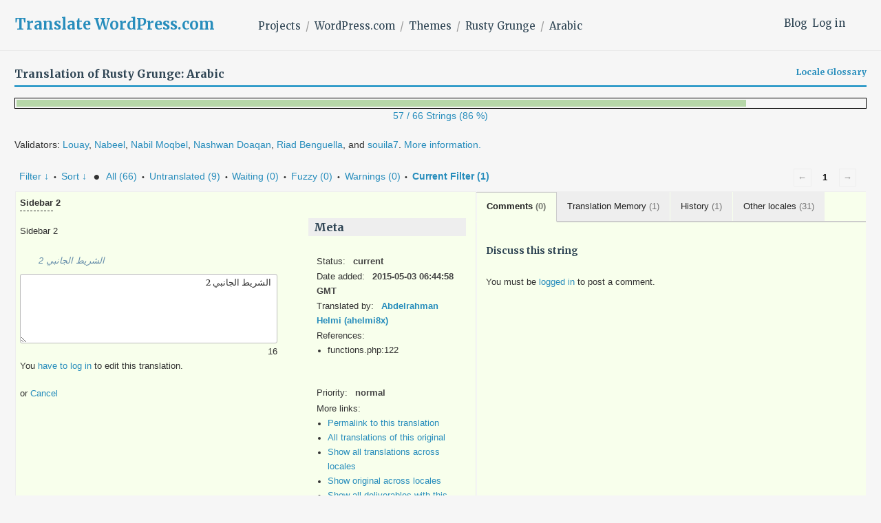

--- FILE ---
content_type: text/html; charset=UTF-8
request_url: https://translate.wordpress.com/projects/wpcom/themes/rusty-grunge/ar/default/-get-translation-helpers/96605-4459379?nohc
body_size: 997
content:
{"helper-other-locales-96605-4459379":{"content":"<ul class=\"other-locales\"><li><span class=\"locale\">az<\/span>Yan Menyu \u00c7ubu\u011fu 2<\/li><li><span class=\"locale\">bg<\/span>\u0421\u0442\u0440\u0430\u043d\u0438\u0447\u043d\u0430 \u043b\u0435\u043d\u0442\u0430 2<\/li><li><span class=\"locale\">bs<\/span>Traka sa strane 2<\/li><li><span class=\"locale\">de<\/span>Seitenleiste 2<\/li><li><span class=\"locale\">el-po<\/span>\u03a0\u03bb\u03b1\u03ca\u03bd\u1f74 \u03c3\u03c4\u03ae\u03bb\u03b7 2<\/li><li><span class=\"locale\">eo<\/span>Flankpanelo 2<\/li><li><span class=\"locale\">es<\/span>Barra lateral 2<\/li><li><span class=\"locale\">fa<\/span>\u0646\u0648\u0627\u0631 \u06a9\u0646\u0627\u0631\u06cc \u06f2<\/li><li><span class=\"locale\">fi<\/span>Sivupalkki 2<\/li><li><span class=\"locale\">fr<\/span>Sidebar 2<\/li><li><span class=\"locale\">fr-ca<\/span>Colonne lat\u00e9rale 2<\/li><li><span class=\"locale\">ga<\/span>Taobh-Bharra 2<\/li><li><span class=\"locale\">gl<\/span>Barra lateral 2<\/li><li><span class=\"locale\">he<\/span>\u05e1\u05e8\u05d2\u05dc \u05e6\u05d3\u05d3\u05d9 2<\/li><li><span class=\"locale\">hi<\/span>\u0938\u093e\u0907\u0921\u092c\u093e\u0930 2 <\/li><li><span class=\"locale\">hr<\/span>Rubni stupac 2<\/li><li><span class=\"locale\">hu<\/span>Oldals\u00e1v 2<\/li><li><span class=\"locale\">is<\/span>Hli\u00f0arsl\u00e1 2<\/li><li><span class=\"locale\">it<\/span>Barra laterale 2<\/li><li><span class=\"locale\">ja<\/span>\u30b5\u30a4\u30c9\u30d0\u30fc 2<\/li><li><span class=\"locale\">kk<\/span>2-\u0436\u0430\u049b\u0442\u0430\u0443<\/li><li><span class=\"locale\">ko<\/span>\uc0ac\uc774\ub4dc\ubc14 2<\/li><li><span class=\"locale\">lt<\/span>\u0160onin\u0117 sritis 2<\/li><li><span class=\"locale\">nn<\/span>Sidestolpe 2<\/li><li><span class=\"locale\">no<\/span>Sidelinje 2<\/li><li><span class=\"locale\">pt-br<\/span>Barra lateral 2<\/li><li><span class=\"locale\">ro<\/span>Bar\u0103 lateral\u0103 2<\/li><li><span class=\"locale\">sq<\/span>An\u00ebshtyll\u00eb 2<\/li><li><span class=\"locale\">sr<\/span>\u0411\u043e\u0447\u043d\u0430 \u0442\u0440\u0430\u043a\u0430 2<\/li><li><span class=\"locale\">sv<\/span>Sidopanel 2<\/li><li><span class=\"locale\">ug<\/span>\u064a\u0627\u0646 \u0626\u0649\u0633\u062a\u0648\u0646 2<\/li><\/ul>","count":31},"helper-translation-discussion-96605-4459379":{"content":"<div class=\"discussion-wrapper\">\n\t\t\t<ul class=\"discussion-list\">\n\t\t\t<\/ul><!-- .discussion-list -->\n\t\t<div id=\"respond\" class=\"comment-respond\">\n\t\t<h6 id=\"reply-title\" class=\"discuss-title\">Discuss this string<\/h6><p class=\"must-log-in\">You must be <a href=\"https:\/\/translate.wordpress.com\/wp-login.php?redirect_to=https%3A%2F%2Ftranslate.wordpress.com%2Fgth_original%2F31494772%2F\">logged in<\/a> to post a comment.<\/p>\t<\/div><!-- #respond -->\n\t<\/div><!-- .discussion-wrapper -->","count":0},"helper-history-96605-4459379":{"content":"<table><thead><tr><th>Date<\/th><th>Translation<\/th><th>Added by<\/th><th>Last modified by<\/th><\/thead><tr class=\"preview status-current\"><td title=\"2015-05-03 06:44:58\">2015-05-03<\/td><td>\u0627\u0644\u0634\u0631\u064a\u0637 \u0627\u0644\u062c\u0627\u0646\u0628\u064a 2<\/td><td>ahelmi8x<\/td><td>&mdash;<\/td><\/tr>","count":1},"helper-translation-memory-96605-4459379":{"content":"<ul class=\"suggestions\"><li class=\"current\"><span class=\"score\">100%<\/span><span class=\"translation-date\" title=\"2015-07-26 11:22:06\">2015-07-26<\/span><span class=\"translation-author\" title=\"Added by\">ahelmi8x<\/span><span class=\"translation\">\u0627\u0644\u0634\u0631\u064a\u0637 \u0627\u0644\u062c\u0627\u0646\u0628\u064a 2<\/span><a class='copy-suggestion' href='#'>copy this<\/a><\/li><\/ul>","count":1}}

--- FILE ---
content_type: text/css;charset=utf-8
request_url: https://translate.wordpress.com/_static/??-eJzTLy/QTc7PK0nNK9EvyClNz8wr1k/PyS8pKEotLtaFiZQXJOfn6pZkpOam6heXVOak6iaXFpfk5+olFxfr6JNnBEivfa6tobmxhbmFuZmhZRYA+Wo0mQ==&cssminify=yes
body_size: 2620
content:
html,body,h1,h2,h3,h4,h5,h6,.site-title,.post-navigation .post-title, .author-title, .author-name {
	font-family: Merriweather, Georgia, "Times New Roman", Times, serif;
}

.wf-active .entry-title, .wf-active .post-type-archive-jetpack-testimonial .page-title, .wf-active h1, .wf-active .site-title {
	font-weight: bold;
}

.entry-meta {
	font-weight: normal;
}

.entry-title {
	font-size: 2.5rem;
}

body,.wf-active > body,button,input,select,textarea {
	font-weight: normal;
	font-size: 1.0625rem;
	line-height: 1.625;
	color: #444;
}

a:link,a:visited,h2 a:visited {
	color: #1e8cbe;
}

a.button-primary,button.button-primary,a.button-secondary,button.button-secondary {
	cursor: pointer;
	font-size: 13px;
	text-decoration: none;
	height: auto;
	line-height: 1;
	padding: 9px 14px;
	font-weight: 300;
	border: none;
	-moz-border-radius: 3px;
	-webkit-border-radius: 3px;
	-o-border-radius: 3px;
	-ms-border-radius: 3px;
	border-radius: 4px;
}

a.button-primary,button.button-primary {
	background: #00AADC;
	border-color: #0087BE;
	border-style: solid;
	border-width: 1px 1px 2px;
	box-shadow: none;
	color: #fff;
	cursor: pointer;
	display: inline-block;
	margin: 0 0 5px;
	outline: 0;
	overflow: hidden;
	font-weight: 600;
	text-overflow: ellipsis;
	text-decoration: none;
	vertical-align: top;
	box-sizing: border-box;
	font-size: 14px;
	line-height: 21px;
	-webkit-appearance: none;
	appearance: none;
	text-shadow: none;
}

a.button-primary,button.button-primary:hover {
	background: #00AADC;
	border-color: #005082;
	color: #FFF;
	text-shadow: none;
	-webkit-box-shadow: none;
	-moz-box-shadow: none;
	box-shadow: none;
}

a.button-primary:active,button.button-primary:active {
	border-color: #005082;
	box-shadow: 0 0 0 2px #78DCFA;
}

a.button-secondary,button.button-secondary {
	background: #F3F6F8;
	border-color: #C8D7E1;
	border-style: solid;
	border-width: 1px 1px 2px;
	color: #2E4453 !important;
	cursor: pointer;
	display: inline-block;
	margin: 0;
	outline: 0;
	overflow: hidden;
	font-weight: 600;
	text-overflow: ellipsis;
	text-decoration: none;
	text-shadow: none;
	vertical-align: top;
	box-sizing: border-box;
	font-size: 14px;
	line-height: 21px;
	-webkit-appearance: none;
	appearance: none;
	-webkit-box-shadow: none;
	-moz-box-shadow: none;
	box-shadow: none;
}

a.button-secondary:hover,button.button-secondary:hover {
	border-color: #A8BECE;
	color: #2E4453;
	background: #F3F6F8;
	text-shadow: none;
	-webkit-box-shadow: none;
	-moz-box-shadow: none;
	box-shadow: none;
}

a.button-secondary:hover,button.button-secondary:focus {
	border-color: #00AADC;
	box-shadow: 0 0 0 2px #78DCFA;
}

#wrapper a#logged-out-signup.button-secondary {
	vertical-align: middle;
	margin-left: 10px;
}

small,small a:link,small a:visited {
	color: #668eaa;
}

.widget_i18n_validators_widget h2 {
	color: #d54e21;
}

#site-navigation a:link,#site-navigation a:visited {
	color: #2e4453;
	font-weight: 400;
	font-size: .963rem;
}

blockquote {
	font-size: 1em;
	line-height: 1.5;
}

.entry-title {
	font-size: 2.1rem;
}

.entry-content h2 {
	font-size: 1.8rem;
}

.entry-content h3 {
	font-size: 1.6rem;
}

body.home .entry-title {
	font-size: 2.5rem;
}

.author-name {
	font-size: 1.375rem;
}

#content .entry-content img {
	box-shadow: 0 0 0 1px rgba(200,215,225,0.5);
}

#content .entry-content li img {
	margin: 12px 0;
}

#content .entry-content .wp-caption {
	max-width: 100%;
	margin: 12px 0 20px;
	-webkit-font-smoothing: antialiased;
	-moz-osx-font-smoothing: grayscale;
}

#content .entry-content .wp-caption img {
	max-width: 100%;
	height: auto;
}

#content .entry-content .wp-caption .wp-caption-text {
	line-height: 1.4;
	margin: 0;
	padding: 11px 15px;
	border: 0;
}

#content .entry-content .wp-caption.aligncenter {
	margin-left: auto;
	margin-right: auto;
}

#content .entry-content .alignleft {
	margin-right: 30px;
	margin-bottom: 20px;
	float: left;
}

#content .entry-content .alignright {
	margin-left: 30px;
	margin-bottom: 20px;
	float: right;
}

button {
	color: #fff;
}

button:hover {
	background-color: #00AADC;
}

.notranslate {
	color: #065177;
	font-family: monospace;
	font-size: .9em;
	font-weight: bold;
	background-color: #eee;
}

.notranslate.placeholder-tag {
	border: 1px solid #bbb;
	border-radius: 2px;
}

#gp-js-message {
	top: 35px;
	z-index: 10000;
}

.glossary-link-separator {
	float: right;
	margin: 0 0.35em;
	line-height: 1;
	vertical-align: middle;
}
.gp-bar {
	background: #0085be;
	color: white;
	height: 46px;
	font-size: 0.9em;
	left: 0;
	top: 0;
	z-index: 9998;
	-webkit-font-smoothing: subpixel-antialiased;
	box-shadow: inset 0 -2px rgba(0, 86, 132, 0.2);
	padding: 0 1em;
}

.breadcrumb {
	display: inline;
	background-color: transparent;
	border: 0;
	margin-left: 3em;
}

.breadcrumb li {
	text-shadow: none;
}

.gp-bar a, .gp-bar a:link,  .gp-bar a:visited {
	color: #fff;
}

#side-navigation a, #side-navigation a:link, #main-navigation a, #main-navigation a:link {
	color: #2e4453;
	font-weight: 400;
}

#side-navigation a:hover, #main-navigation a:hover {
	text-decoration: none;
}

.breadcrumb span.active {
	visibility: hidden;
}

.gp-bar a:hover {
	color: #fff;
	text-decoration: none;
}

body {
	background: #f1f1f1;
}

.gp-content {
	margin: 0;
	padding: 0 1.5em;
}

.gp-content h2 {
	font-size: 16px;
	padding: .5em 0;
	background-color: transparent;
}

.gp-content>h2 {
	margin: 1em 0;
	padding: .5em 0;
	border-bottom: 2px solid #0085BE;
}

.gp-content h3 {
	font-size: 16px;
	margin-top: 2em;
}

.gp-content>h3 {
	padding: .5em 1em;
}

.gp-content blockquote {
	font-size: 16px;
	border: 0;
	margin: .5em 0;
}


.gp-content>ul {
	margin-top: 2.5em;
}

.gp-content>ul>li {
	display: inline-block;
	width: 33%;
	height: 3em;
	text-align: center;
	font-size: 1.5em;
}

input.button, button,
input[type="button"],
input[type="reset"],
input[type="submit"] {
	text-decoration: none;
	font-size: 12px;
	line-height: 14px;
	padding: 3px 8px;
	border: 1px solid #bbb;
	color: #464646;
	border-radius: 3px;
	background-color: #f2f2f2; 
	background-image: -ms-linear-gradient(bottom, #ededed, #fff); 
	background-image: -moz-linear-gradient(bottom, #ededed, #fff); 
	background-image: -o-linear-gradient(bottom, #ededed, #fff); 
	background-image: -webkit-gradient(linear, left bottom, left top, from(#ededed), to(#fff)); 
	background-image: -webkit-linear-gradient(bottom, #ededed, #fff); 
	background-image: linear-gradient(bottom, #ededed, #fff); 
	text-shadow: #fff 0 1px 0;
	text-transform: none;
	margin: .3em .8em;
}

#submit {
	font-size: 1.2em;
	line-height: 1.2em;
}

input.button:hover, button:hover,
input[type="button"]:hover,
input[type="reset"]:hover,
input[type="submit"]:hover {
	background-color: #f2f2f2; 
	background-image: -ms-linear-gradient(top, #ededed, #fff); 
	background-image: -moz-linear-gradient(top, #ededed, #fff); 
	background-image: -o-linear-gradient(top, #ededed, #fff); 
	background-image: -webkit-gradient(linear, left top, left bottom, from(#ededed), to(#fff)); 
	background-image: -webkit-linear-gradient(top, #ededed, #fff); 
	background-image: linear-gradient(top, #ededed, #fff); 
	color: #000;
}

a, a:link, a:visited, .actionlist a, .actionlist a:link, .actionlist a:visited {
	color: #278dbc;
	text-decoration: none;
}

#project {
	margin-right: 1em;
}

#sub-projects h3 {
	margin-left: 1em;
}
#sub-projects dl {
	margin-left: 1.5em;
}

#translation-sets {
	margin-left:1em;
}

.with-sub-projects #translation-sets {
	margin-left: 0;
}

#sub-project-overview {
	margin-left: 1em;
}
.with-sub-projects #sub-project-overview {
	float: right;
	width: 100%;
}

.sub-projects-overview-table-column {
	width:10%;
}

ul a.edit, dt a.edit, span.active {
	background-color: #f1f1f1;
}

table, #legend {
	border-color: transparent;
	table-layout: auto;
	border: 0;
}
table.form-table {
	width: auto;
}
table.form-table th, table.form-table td {
	padding: .5em;
}

.paging {
	margin-right: 1em;
}

.clear.actionlist.secondary {
	margin: 0 0 1em 0;
}

.paging a, .paging span  {
	min-width: 2em;
	width: auto;
}

.notice, .warning {
	margin: 1em;
}

p.site-title {
	display: inline-block;
}
div.site-branding {
	width: 100%;
}
#main-navigation {
	display: inline-block;
	color: black;
}
#side-navigation {
	float: right;
	color: black;
}
#side-navigation a {
	display: inline-block;
	margin-right: .5em;
}
.paging a {
	border: none;
}

textarea {
	-webkit-appearance: textarea;
	-moz-appearance: textarea;
	cursor: text;
}
select {
	-webkit-appearance: menulist-button;
	-moz-appearance: menulist;
	width: auto;
	cursor: pointer;
}
textarea, select {
	background-color: #fff;
	font-size: 12px;
	line-height: 14px;
	padding: 3px 8px;
	border: 1px solid #bbb;
	color: #464646;
	border-radius: 3px;
}

input[type="text"],
input[type="email"],
input[type="url"],
input[type="password"],
input[type="search"],
input[type="number"],
input[type="tel"],
input[type="range"],
input[type="date"],
input[type="month"],
input[type="week"],
input[type="time"],
input[type="datetime"],
input[type="datetime-local"] {
	background: #fff;
	border: 1px solid #bbb;
}

input[type="text"]:focus,
input[type="email"]:focus,
input[type="url"]:focus,
input[type="password"]:focus,
input[type="search"]:focus,
input[type="number"]:focus,
input[type="tel"]:focus,
input[type="range"]:focus,
input[type="date"]:focus,
input[type="month"]:focus,
input[type="week"]:focus,
input[type="time"]:focus,
input[type="datetime"]:focus,
input[type="datetime-local"]:focus,
input[type="color"]:focus,
select:focus,
textarea:focus {
	background: #fff;
	outline: none;
}

input[type="checkbox"], input[type="radio"] {
	margin-right: .3em;
}

p.description {
	border-color: #ffa500;
	background-color: #ffee77;
	padding: .5em;
}

div.project-actions {
	background-color: white;
	padding: 1em 0;
	max-width: 40em;
}
div.project-actions ul li, ul.no-bullets li {
	list-style-type: none;
}
dt {
	margin-top: 1em;
	font-weight: normal;
}

p {
	margin-left: 0;
}
table.tablesorter-glotpress {
	padding: 0;
	background-color: transparent;
}

#locales-filter {
	width: 30em;
	margin-left: 1em;
}

dl.filters-expanded {
	float: none;
	background-color: transparent;
	padding-left: 0;
	margin-left: 0;
}

.recent-projects h3, .validates-projects h3 {
	clear: none;
}

.inactive.bubble {
	background-color: #c00;
}

.editor .copy {
	top: -40px;
}

.editor .copy::before {
	font-family: "Genericons";
	display: inline-block;
	content: "\f425";
	font-size: 16px;
	vertical-align: middle;
}
a.tag {
    background-color: steelblue;
    color: white;
    padding: .4em;
    border-radius: 4px;
    font-size: 85%;
}

#gp-footer {
	text-align: center;
	font-size: 85%;
	background-color: unset;
	color: black;
	margin: 1em;
	padding: 0.5em;
}

.goog-te-gadget .goog-te-combo {
	padding: 0;
}
